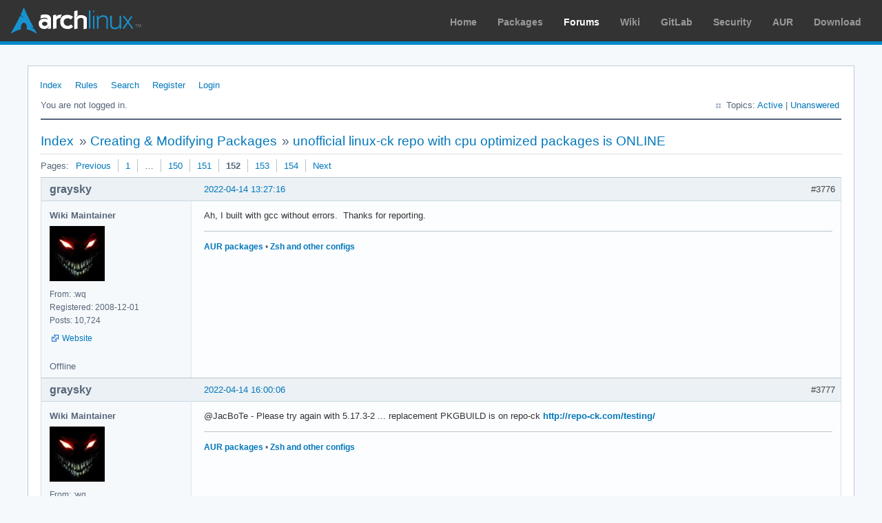

--- FILE ---
content_type: text/html; charset=utf-8
request_url: https://bbs.archlinux.org/viewtopic.php?pid=2038558
body_size: 6369
content:
<!DOCTYPE html PUBLIC "-//W3C//DTD XHTML 1.0 Strict//EN" "http://www.w3.org/TR/xhtml1/DTD/xhtml1-strict.dtd">
<html xmlns="http://www.w3.org/1999/xhtml" xml:lang="en" lang="en" dir="ltr">
<head>
<meta http-equiv="Content-Type" content="text/html; charset=utf-8" />
<meta name="viewport" content="width=device-width, initial-scale=1, shrink-to-fit=no">
<title>unofficial linux-ck repo with cpu optimized packages is ONLINE (Page 152) / Creating &amp; Modifying Packages / Arch Linux Forums</title>
<link rel="stylesheet" type="text/css" href="style/ArchLinux.css" />
<link rel="canonical" href="viewtopic.php?id=111715&amp;p=152" title="Page 152" />
<link rel="prev" href="viewtopic.php?id=111715&amp;p=151" title="Page 151" />
<link rel="next" href="viewtopic.php?id=111715&amp;p=153" title="Page 153" />
<link rel="alternate" type="application/atom+xml" href="extern.php?action=feed&amp;tid=111715&amp;type=atom" title="Atom topic feed" />
    <link rel="stylesheet" media="screen" href="style/ArchLinux/arch.css?v=5"/>
        <link rel="stylesheet" media="screen" href="style/ArchLinux/archnavbar.css?v=5"/>
    
<link rel="shortcut icon" href="style/ArchLinux/favicon.ico" />
</head>

<body>
<div id="archnavbar" class="anb-forum">
	<div id="archnavbarlogo"><h1><a href="http://archlinux.org/">Arch Linux</a></h1></div>
	<div id="archnavbarmenu">
		<ul id="archnavbarlist">
			<li id="anb-home"><a href="http://archlinux.org/">Home</a></li><li id="anb-packages"><a href="http://archlinux.org/packages/">Packages</a></li><li id="anb-forums" class="anb-selected"><a href="https://bbs.archlinux.org/">Forums</a></li><li id="anb-wiki"><a href="https://wiki.archlinux.org/">Wiki</a></li><li id="anb-gitlab"><a href="https://gitlab.archlinux.org/archlinux">GitLab</a></li><li id="anb-security"><a href="https://security.archlinux.org/">Security</a></li><li id="anb-aur"><a href="https://aur.archlinux.org/">AUR</a></li><li id="anb-download"><a href="http://archlinux.org/download/">Download</a></li>		</ul>
	</div>
</div>


<div id="punviewtopic" class="pun">
<div class="top-box"></div>
<div class="punwrap">

<div id="brdheader" class="block">
	<div class="box">
		<div id="brdmenu" class="inbox">
			<ul>
				<li id="navindex" class="isactive"><a href="index.php">Index</a></li>
				<li id="navrules"><a href="misc.php?action=rules">Rules</a></li>
				<li id="navsearch"><a href="search.php">Search</a></li>
				<li id="navregister"><a href="register.php">Register</a></li>
				<li id="navlogin"><a href="login.php">Login</a></li>
			</ul>
		</div>
		<div id="brdwelcome" class="inbox">
			<p class="conl">You are not logged in.</p>
			<ul class="conr">
				<li><span>Topics: <a href="search.php?action=show_recent" title="Find topics with recent posts.">Active</a> | <a href="search.php?action=show_unanswered" title="Find topics with no replies.">Unanswered</a></span></li>
			</ul>
			<div class="clearer"></div>
		</div>
	</div>
</div>



<div id="brdmain">
<div class="linkst">
	<div class="inbox crumbsplus">
		<ul class="crumbs">
			<li><a href="index.php">Index</a></li>
			<li><span>»&#160;</span><a href="viewforum.php?id=4">Creating &amp; Modifying Packages</a></li>
			<li><span>»&#160;</span><strong><a href="viewtopic.php?id=111715">unofficial linux-ck repo with cpu optimized packages is ONLINE</a></strong></li>
		</ul>
		<div class="pagepost">
			<p class="pagelink conl"><span class="pages-label">Pages: </span><a rel="prev" class="item1" href="viewtopic.php?id=111715&amp;p=151">Previous</a> <a href="viewtopic.php?id=111715">1</a> <span class="spacer">…</span> <a href="viewtopic.php?id=111715&amp;p=150">150</a> <a href="viewtopic.php?id=111715&amp;p=151">151</a> <strong>152</strong> <a href="viewtopic.php?id=111715&amp;p=153">153</a> <a href="viewtopic.php?id=111715&amp;p=154">154</a> <a rel="next" href="viewtopic.php?id=111715&amp;p=153">Next</a></p>
		</div>
		<div class="clearer"></div>
	</div>
</div>

<div id="p2031378" class="blockpost rowodd blockpost1">
	<h2><span><span class="conr">#3776</span> <a href="viewtopic.php?pid=2031378#p2031378">2022-04-14 13:27:16</a></span></h2>
	<div class="box">
		<div class="inbox">
			<div class="postbody">
				<div class="postleft">
					<dl>
						<dt><strong>graysky</strong></dt>
						<dd class="usertitle"><strong>Wiki Maintainer</strong></dd>
						<dd class="postavatar"><img src="https://bbs.archlinux.org/img/avatars/21060.jpg?m=1572193438" width="80" height="80" alt="" /></dd>
						<dd><span>From: :wq</span></dd>
						<dd><span>Registered: 2008-12-01</span></dd>
						<dd><span>Posts: 10,724</span></dd>
						<dd class="usercontacts"><span class="website"><a href="https://wiki.archlinux.org/index.php/User:Graysky" rel="nofollow">Website</a></span></dd>
					</dl>
				</div>
				<div class="postright">
					<h3>Re: unofficial linux-ck repo with cpu optimized packages is ONLINE</h3>
					<div class="postmsg">
						<p>Ah, I built with gcc without errors.&#160; Thanks for reporting.</p>
					</div>
					<div class="postsignature postmsg"><hr /><p><a href="https://aur.archlinux.org/packages.php?SeB=m&amp;K=graysky" rel="nofollow">AUR packages</a> • <a href="https://github.com/graysky2/configs/tree/master/dotfiles" rel="nofollow">Zsh and other configs</a></p></div>
				</div>
			</div>
		</div>
		<div class="inbox">
			<div class="postfoot clearb">
				<div class="postfootleft"><p><span>Offline</span></p></div>
			</div>
		</div>
	</div>
</div>

<div id="p2031434" class="blockpost roweven">
	<h2><span><span class="conr">#3777</span> <a href="viewtopic.php?pid=2031434#p2031434">2022-04-14 16:00:06</a></span></h2>
	<div class="box">
		<div class="inbox">
			<div class="postbody">
				<div class="postleft">
					<dl>
						<dt><strong>graysky</strong></dt>
						<dd class="usertitle"><strong>Wiki Maintainer</strong></dd>
						<dd class="postavatar"><img src="https://bbs.archlinux.org/img/avatars/21060.jpg?m=1572193438" width="80" height="80" alt="" /></dd>
						<dd><span>From: :wq</span></dd>
						<dd><span>Registered: 2008-12-01</span></dd>
						<dd><span>Posts: 10,724</span></dd>
						<dd class="usercontacts"><span class="website"><a href="https://wiki.archlinux.org/index.php/User:Graysky" rel="nofollow">Website</a></span></dd>
					</dl>
				</div>
				<div class="postright">
					<h3>Re: unofficial linux-ck repo with cpu optimized packages is ONLINE</h3>
					<div class="postmsg">
						<p>@JacBoTe - Please try again with 5.17.3-2 ... replacement PKGBUILD is on repo-ck <a href="http://repo-ck.com/testing/" rel="nofollow">http://repo-ck.com/testing/</a></p>
					</div>
					<div class="postsignature postmsg"><hr /><p><a href="https://aur.archlinux.org/packages.php?SeB=m&amp;K=graysky" rel="nofollow">AUR packages</a> • <a href="https://github.com/graysky2/configs/tree/master/dotfiles" rel="nofollow">Zsh and other configs</a></p></div>
				</div>
			</div>
		</div>
		<div class="inbox">
			<div class="postfoot clearb">
				<div class="postfootleft"><p><span>Offline</span></p></div>
			</div>
		</div>
	</div>
</div>

<div id="p2031437" class="blockpost rowodd">
	<h2><span><span class="conr">#3778</span> <a href="viewtopic.php?pid=2031437#p2031437">2022-04-14 16:09:46</a></span></h2>
	<div class="box">
		<div class="inbox">
			<div class="postbody">
				<div class="postleft">
					<dl>
						<dt><strong>inglor</strong></dt>
						<dd class="usertitle"><strong>Package Maintainer (PM)</strong></dd>
						<dd class="postavatar"><img src="https://bbs.archlinux.org/img/avatars/17838.png?m=1572193435" width="80" height="72" alt="" /></dd>
						<dd><span>Registered: 2008-07-22</span></dd>
						<dd><span>Posts: 88</span></dd>
					</dl>
				</div>
				<div class="postright">
					<h3>Re: unofficial linux-ck repo with cpu optimized packages is ONLINE</h3>
					<div class="postmsg">
						<div class="quotebox"><cite>JacBoTe wrote:</cite><blockquote><div><p>I compiled with clang and got the following error</p><div class="codebox"><pre><code>kernel/sysctl.c:1681:14: error: initializing &#039;void *&#039; with an expression of type &#039;const int *&#039; discards qualifiers [-Werror,-Wincompatible-pointer-types-discards-qualifiers]
                .extra2         = &amp;ten_thousand,
                                  ^~~~~~~~~~~~~
kernel/sysctl.c:1690:14: error: initializing &#039;void *&#039; with an expression of type &#039;const int *&#039; discards qualifiers [-Werror,-Wincompatible-pointer-types-discards-qualifiers]
                .extra2         = &amp;ten_thousand,
                                  ^~~~~~~~~~~~~
2 errors generated.
make[1]: *** [scripts/Makefile.build:288: kernel/sysctl.o] Error 1
make: *** [Makefile:1829: kernel] Error 2
make: *** Waiting for unfinished jobs....</code></pre></div><p>with gcc its warning</p><div class="codebox"><pre><code>kernel/sysctl.c:1681:35: warning: initialization discards ‘const’ qualifier from pointer target type [-Wdiscarded-qualifiers]
 1681 |                 .extra2         = &amp;ten_thousand,
      |                                   ^
kernel/sysctl.c:1690:35: warning: initialization discards ‘const’ qualifier from pointer target type [-Wdiscarded-qualifiers]
 1690 |                 .extra2         = &amp;ten_thousand,</code></pre></div><p>but I want to use clang for compilation</p></div></blockquote></div><p><del>Maybe this is upstream and not coming from -ck patchset. Have you tried linux package with clang to see if you can reproduce it?</del><br />EDIT: I see it&#039;s from the patches - ignore me.</p>
						<p class="postedit"><em>Last edited by inglor (2022-04-14 16:14:02)</em></p>
					</div>
				</div>
			</div>
		</div>
		<div class="inbox">
			<div class="postfoot clearb">
				<div class="postfootleft"><p><span>Offline</span></p></div>
			</div>
		</div>
	</div>
</div>

<div id="p2031439" class="blockpost roweven">
	<h2><span><span class="conr">#3779</span> <a href="viewtopic.php?pid=2031439#p2031439">2022-04-14 16:40:18</a></span></h2>
	<div class="box">
		<div class="inbox">
			<div class="postbody">
				<div class="postleft">
					<dl>
						<dt><strong>graysky</strong></dt>
						<dd class="usertitle"><strong>Wiki Maintainer</strong></dd>
						<dd class="postavatar"><img src="https://bbs.archlinux.org/img/avatars/21060.jpg?m=1572193438" width="80" height="80" alt="" /></dd>
						<dd><span>From: :wq</span></dd>
						<dd><span>Registered: 2008-12-01</span></dd>
						<dd><span>Posts: 10,724</span></dd>
						<dd class="usercontacts"><span class="website"><a href="https://wiki.archlinux.org/index.php/User:Graysky" rel="nofollow">Website</a></span></dd>
					</dl>
				</div>
				<div class="postright">
					<h3>Re: unofficial linux-ck repo with cpu optimized packages is ONLINE</h3>
					<div class="postmsg">
						<p>@inglor - did you get that error building 5.17.3-2 which I uploaded a few min ago?</p>
					</div>
					<div class="postsignature postmsg"><hr /><p><a href="https://aur.archlinux.org/packages.php?SeB=m&amp;K=graysky" rel="nofollow">AUR packages</a> • <a href="https://github.com/graysky2/configs/tree/master/dotfiles" rel="nofollow">Zsh and other configs</a></p></div>
				</div>
			</div>
		</div>
		<div class="inbox">
			<div class="postfoot clearb">
				<div class="postfootleft"><p><span>Offline</span></p></div>
			</div>
		</div>
	</div>
</div>

<div id="p2031440" class="blockpost rowodd">
	<h2><span><span class="conr">#3780</span> <a href="viewtopic.php?pid=2031440#p2031440">2022-04-14 16:41:35</a></span></h2>
	<div class="box">
		<div class="inbox">
			<div class="postbody">
				<div class="postleft">
					<dl>
						<dt><strong>inglor</strong></dt>
						<dd class="usertitle"><strong>Package Maintainer (PM)</strong></dd>
						<dd class="postavatar"><img src="https://bbs.archlinux.org/img/avatars/17838.png?m=1572193435" width="80" height="72" alt="" /></dd>
						<dd><span>Registered: 2008-07-22</span></dd>
						<dd><span>Posts: 88</span></dd>
					</dl>
				</div>
				<div class="postright">
					<h3>Re: unofficial linux-ck repo with cpu optimized packages is ONLINE</h3>
					<div class="postmsg">
						<div class="quotebox"><cite>graysky wrote:</cite><blockquote><div><p>@inglor - did you get that error building 5.17.3-2 which I uploaded a few min ago?</p></div></blockquote></div><p>No, I was replied on the previous msg. I haven&#039;t tried building it as I&#039;m not sure how to build with clang <img src="https://bbs.archlinux.org/img/smilies/smile.png" width="15" height="15" alt="smile" /></p>
					</div>
				</div>
			</div>
		</div>
		<div class="inbox">
			<div class="postfoot clearb">
				<div class="postfootleft"><p><span>Offline</span></p></div>
			</div>
		</div>
	</div>
</div>

<div id="p2031443" class="blockpost roweven">
	<h2><span><span class="conr">#3781</span> <a href="viewtopic.php?pid=2031443#p2031443">2022-04-14 16:45:43</a></span></h2>
	<div class="box">
		<div class="inbox">
			<div class="postbody">
				<div class="postleft">
					<dl>
						<dt><strong>inglor</strong></dt>
						<dd class="usertitle"><strong>Package Maintainer (PM)</strong></dd>
						<dd class="postavatar"><img src="https://bbs.archlinux.org/img/avatars/17838.png?m=1572193435" width="80" height="72" alt="" /></dd>
						<dd><span>Registered: 2008-07-22</span></dd>
						<dd><span>Posts: 88</span></dd>
					</dl>
				</div>
				<div class="postright">
					<h3>Re: unofficial linux-ck repo with cpu optimized packages is ONLINE</h3>
					<div class="postmsg">
						<p>@graysky: the testing repo has the PKGBUILD and config but not all source files. Where do we find those if one wants to compile it?</p>
					</div>
				</div>
			</div>
		</div>
		<div class="inbox">
			<div class="postfoot clearb">
				<div class="postfootleft"><p><span>Offline</span></p></div>
			</div>
		</div>
	</div>
</div>

<div id="p2031456" class="blockpost rowodd">
	<h2><span><span class="conr">#3782</span> <a href="viewtopic.php?pid=2031456#p2031456">2022-04-14 17:42:50</a></span></h2>
	<div class="box">
		<div class="inbox">
			<div class="postbody">
				<div class="postleft">
					<dl>
						<dt><strong>graysky</strong></dt>
						<dd class="usertitle"><strong>Wiki Maintainer</strong></dd>
						<dd class="postavatar"><img src="https://bbs.archlinux.org/img/avatars/21060.jpg?m=1572193438" width="80" height="80" alt="" /></dd>
						<dd><span>From: :wq</span></dd>
						<dd><span>Registered: 2008-12-01</span></dd>
						<dd><span>Posts: 10,724</span></dd>
						<dd class="usercontacts"><span class="website"><a href="https://wiki.archlinux.org/index.php/User:Graysky" rel="nofollow">Website</a></span></dd>
					</dl>
				</div>
				<div class="postright">
					<h3>Re: unofficial linux-ck repo with cpu optimized packages is ONLINE</h3>
					<div class="postmsg">
						<p>My bad, they are present now.</p>
					</div>
					<div class="postsignature postmsg"><hr /><p><a href="https://aur.archlinux.org/packages.php?SeB=m&amp;K=graysky" rel="nofollow">AUR packages</a> • <a href="https://github.com/graysky2/configs/tree/master/dotfiles" rel="nofollow">Zsh and other configs</a></p></div>
				</div>
			</div>
		</div>
		<div class="inbox">
			<div class="postfoot clearb">
				<div class="postfootleft"><p><span>Offline</span></p></div>
			</div>
		</div>
	</div>
</div>

<div id="p2031461" class="blockpost roweven">
	<h2><span><span class="conr">#3783</span> <a href="viewtopic.php?pid=2031461#p2031461">2022-04-14 18:27:18</a></span></h2>
	<div class="box">
		<div class="inbox">
			<div class="postbody">
				<div class="postleft">
					<dl>
						<dt><strong>graysky</strong></dt>
						<dd class="usertitle"><strong>Wiki Maintainer</strong></dd>
						<dd class="postavatar"><img src="https://bbs.archlinux.org/img/avatars/21060.jpg?m=1572193438" width="80" height="80" alt="" /></dd>
						<dd><span>From: :wq</span></dd>
						<dd><span>Registered: 2008-12-01</span></dd>
						<dd><span>Posts: 10,724</span></dd>
						<dd class="usercontacts"><span class="website"><a href="https://wiki.archlinux.org/index.php/User:Graysky" rel="nofollow">Website</a></span></dd>
					</dl>
				</div>
				<div class="postright">
					<h3>Re: unofficial linux-ck repo with cpu optimized packages is ONLINE</h3>
					<div class="postmsg">
						<p>FYI - can you build with clang using this <a href="https://gist.github.com/graysky2/7ec57242e97d2495a0189e7da641e993" rel="nofollow">PKGBUILD</a>.&#160; I did not edit it to work with modprobed-db, just the full set.</p>
					</div>
					<div class="postsignature postmsg"><hr /><p><a href="https://aur.archlinux.org/packages.php?SeB=m&amp;K=graysky" rel="nofollow">AUR packages</a> • <a href="https://github.com/graysky2/configs/tree/master/dotfiles" rel="nofollow">Zsh and other configs</a></p></div>
				</div>
			</div>
		</div>
		<div class="inbox">
			<div class="postfoot clearb">
				<div class="postfootleft"><p><span>Offline</span></p></div>
			</div>
		</div>
	</div>
</div>

<div id="p2031515" class="blockpost rowodd">
	<h2><span><span class="conr">#3784</span> <a href="viewtopic.php?pid=2031515#p2031515">2022-04-15 02:08:22</a></span></h2>
	<div class="box">
		<div class="inbox">
			<div class="postbody">
				<div class="postleft">
					<dl>
						<dt><strong>JacBoTe</strong></dt>
						<dd class="usertitle"><strong>Member</strong></dd>
						<dd><span>Registered: 2022-04-14</span></dd>
						<dd><span>Posts: 5</span></dd>
					</dl>
				</div>
				<div class="postright">
					<h3>Re: unofficial linux-ck repo with cpu optimized packages is ONLINE</h3>
					<div class="postmsg">
						<p>@graysky - Compiled successfully with clang</p>
					</div>
				</div>
			</div>
		</div>
		<div class="inbox">
			<div class="postfoot clearb">
				<div class="postfootleft"><p><span>Offline</span></p></div>
			</div>
		</div>
	</div>
</div>

<div id="p2031556" class="blockpost roweven">
	<h2><span><span class="conr">#3785</span> <a href="viewtopic.php?pid=2031556#p2031556">2022-04-15 10:05:59</a></span></h2>
	<div class="box">
		<div class="inbox">
			<div class="postbody">
				<div class="postleft">
					<dl>
						<dt><strong>inglor</strong></dt>
						<dd class="usertitle"><strong>Package Maintainer (PM)</strong></dd>
						<dd class="postavatar"><img src="https://bbs.archlinux.org/img/avatars/17838.png?m=1572193435" width="80" height="72" alt="" /></dd>
						<dd><span>Registered: 2008-07-22</span></dd>
						<dd><span>Posts: 88</span></dd>
					</dl>
				</div>
				<div class="postright">
					<h3>Re: unofficial linux-ck repo with cpu optimized packages is ONLINE</h3>
					<div class="postmsg">
						<p>@graysky when building with clang the 5.17.3-3 (7adddf4380beaa07703f26d3c99950d078e9e75f) in clean chroot it fails due to missing makedepends:</p><div class="codebox"><pre><code>...
  CC [M]  drivers/gpu/drm/nouveau/nv84_fence.o
  CC [M]  drivers/gpu/drm/nouveau/nvc0_fence.o
  AR [M]  drivers/gpu/drm/nouveau/nouveau.o
  LTO [M] drivers/gpu/drm/nouveau/nouveau.lto.o
  AR      drivers/gpu/built-in.a
  AR      drivers/built-in.a
  GEN     .version
  CHK     include/generated/compile.h
  GEN     .tmp_initcalls.lds
/usr/bin/env: ‘python3’: No such file or directory
make: *** [Makefile:1155: vmlinux] Error 127
==&gt; ERROR: A failure occurred in build().
    Aborting...</code></pre></div>
					</div>
				</div>
			</div>
		</div>
		<div class="inbox">
			<div class="postfoot clearb">
				<div class="postfootleft"><p><span>Offline</span></p></div>
			</div>
		</div>
	</div>
</div>

<div id="p2031562" class="blockpost rowodd">
	<h2><span><span class="conr">#3786</span> <a href="viewtopic.php?pid=2031562#p2031562">2022-04-15 10:51:19</a></span></h2>
	<div class="box">
		<div class="inbox">
			<div class="postbody">
				<div class="postleft">
					<dl>
						<dt><strong>JacBoTe</strong></dt>
						<dd class="usertitle"><strong>Member</strong></dd>
						<dd><span>Registered: 2022-04-14</span></dd>
						<dd><span>Posts: 5</span></dd>
					</dl>
				</div>
				<div class="postright">
					<h3>Re: unofficial linux-ck repo with cpu optimized packages is ONLINE</h3>
					<div class="postmsg">
						<div class="quotebox"><cite>inglor wrote:</cite><blockquote><div><p>@graysky when building with clang the 5.17.3-3 (7adddf4380beaa07703f26d3c99950d078e9e75f) in clean chroot it fails due to missing makedepends:</p><div class="codebox"><pre><code>...
  CC [M]  drivers/gpu/drm/nouveau/nv84_fence.o
  CC [M]  drivers/gpu/drm/nouveau/nvc0_fence.o
  AR [M]  drivers/gpu/drm/nouveau/nouveau.o
  LTO [M] drivers/gpu/drm/nouveau/nouveau.lto.o
  AR      drivers/gpu/built-in.a
  AR      drivers/built-in.a
  GEN     .version
  CHK     include/generated/compile.h
  GEN     .tmp_initcalls.lds
/usr/bin/env: ‘python3’: No such file or directory
make: *** [Makefile:1155: vmlinux] Error 127
==&gt; ERROR: A failure occurred in build().
    Aborting...</code></pre></div></div></blockquote></div><p>makedepends+=(clang llvm lld python)</p>
					</div>
				</div>
			</div>
		</div>
		<div class="inbox">
			<div class="postfoot clearb">
				<div class="postfootleft"><p><span>Offline</span></p></div>
			</div>
		</div>
	</div>
</div>

<div id="p2031567" class="blockpost roweven">
	<h2><span><span class="conr">#3787</span> <a href="viewtopic.php?pid=2031567#p2031567">2022-04-15 11:08:39</a></span></h2>
	<div class="box">
		<div class="inbox">
			<div class="postbody">
				<div class="postleft">
					<dl>
						<dt><strong>graysky</strong></dt>
						<dd class="usertitle"><strong>Wiki Maintainer</strong></dd>
						<dd class="postavatar"><img src="https://bbs.archlinux.org/img/avatars/21060.jpg?m=1572193438" width="80" height="80" alt="" /></dd>
						<dd><span>From: :wq</span></dd>
						<dd><span>Registered: 2008-12-01</span></dd>
						<dd><span>Posts: 10,724</span></dd>
						<dd class="usercontacts"><span class="website"><a href="https://wiki.archlinux.org/index.php/User:Graysky" rel="nofollow">Website</a></span></dd>
					</dl>
				</div>
				<div class="postright">
					<h3>Re: unofficial linux-ck repo with cpu optimized packages is ONLINE</h3>
					<div class="postmsg">
						<p>Thanks, fixed in 5.17.3-4 just now.</p>
					</div>
					<div class="postsignature postmsg"><hr /><p><a href="https://aur.archlinux.org/packages.php?SeB=m&amp;K=graysky" rel="nofollow">AUR packages</a> • <a href="https://github.com/graysky2/configs/tree/master/dotfiles" rel="nofollow">Zsh and other configs</a></p></div>
				</div>
			</div>
		</div>
		<div class="inbox">
			<div class="postfoot clearb">
				<div class="postfootleft"><p><span>Offline</span></p></div>
			</div>
		</div>
	</div>
</div>

<div id="p2031573" class="blockpost rowodd">
	<h2><span><span class="conr">#3788</span> <a href="viewtopic.php?pid=2031573#p2031573">2022-04-15 11:47:13</a></span></h2>
	<div class="box">
		<div class="inbox">
			<div class="postbody">
				<div class="postleft">
					<dl>
						<dt><strong>inglor</strong></dt>
						<dd class="usertitle"><strong>Package Maintainer (PM)</strong></dd>
						<dd class="postavatar"><img src="https://bbs.archlinux.org/img/avatars/17838.png?m=1572193435" width="80" height="72" alt="" /></dd>
						<dd><span>Registered: 2008-07-22</span></dd>
						<dd><span>Posts: 88</span></dd>
					</dl>
				</div>
				<div class="postright">
					<h3>Re: unofficial linux-ck repo with cpu optimized packages is ONLINE</h3>
					<div class="postmsg">
						<p>A bit out of subject here but what is the real benefit of using clang instead of gcc?</p>
					</div>
				</div>
			</div>
		</div>
		<div class="inbox">
			<div class="postfoot clearb">
				<div class="postfootleft"><p><span>Offline</span></p></div>
			</div>
		</div>
	</div>
</div>

<div id="p2038558" class="blockpost roweven">
	<h2><span><span class="conr">#3789</span> <a href="viewtopic.php?pid=2038558#p2038558">2022-05-31 08:21:06</a></span></h2>
	<div class="box">
		<div class="inbox">
			<div class="postbody">
				<div class="postleft">
					<dl>
						<dt><strong>brikler</strong></dt>
						<dd class="usertitle"><strong>Member</strong></dd>
						<dd><span>Registered: 2020-01-20</span></dd>
						<dd><span>Posts: 4</span></dd>
					</dl>
				</div>
				<div class="postright">
					<h3>Re: unofficial linux-ck repo with cpu optimized packages is ONLINE</h3>
					<div class="postmsg">
						<p>hi <img src="https://bbs.archlinux.org/img/smilies/smile.png" width="15" height="15" alt="smile" /></p><p>a question: does &quot;clang&quot; honor in the PKGBUILD selected cpu? because &quot;clang&quot; supports LTO for the kernel…</p>
					</div>
				</div>
			</div>
		</div>
		<div class="inbox">
			<div class="postfoot clearb">
				<div class="postfootleft"><p><span>Offline</span></p></div>
			</div>
		</div>
	</div>
</div>

<div id="p2038567" class="blockpost rowodd">
	<h2><span><span class="conr">#3790</span> <a href="viewtopic.php?pid=2038567#p2038567">2022-05-31 09:52:07</a></span></h2>
	<div class="box">
		<div class="inbox">
			<div class="postbody">
				<div class="postleft">
					<dl>
						<dt><strong>graysky</strong></dt>
						<dd class="usertitle"><strong>Wiki Maintainer</strong></dd>
						<dd class="postavatar"><img src="https://bbs.archlinux.org/img/avatars/21060.jpg?m=1572193438" width="80" height="80" alt="" /></dd>
						<dd><span>From: :wq</span></dd>
						<dd><span>Registered: 2008-12-01</span></dd>
						<dd><span>Posts: 10,724</span></dd>
						<dd class="usercontacts"><span class="website"><a href="https://wiki.archlinux.org/index.php/User:Graysky" rel="nofollow">Website</a></span></dd>
					</dl>
				</div>
				<div class="postright">
					<h3>Re: unofficial linux-ck repo with cpu optimized packages is ONLINE</h3>
					<div class="postmsg">
						<p>It should.</p>
					</div>
					<div class="postsignature postmsg"><hr /><p><a href="https://aur.archlinux.org/packages.php?SeB=m&amp;K=graysky" rel="nofollow">AUR packages</a> • <a href="https://github.com/graysky2/configs/tree/master/dotfiles" rel="nofollow">Zsh and other configs</a></p></div>
				</div>
			</div>
		</div>
		<div class="inbox">
			<div class="postfoot clearb">
				<div class="postfootleft"><p><span>Offline</span></p></div>
			</div>
		</div>
	</div>
</div>

<div id="p2038592" class="blockpost roweven">
	<h2><span><span class="conr">#3791</span> <a href="viewtopic.php?pid=2038592#p2038592">2022-05-31 12:09:08</a></span></h2>
	<div class="box">
		<div class="inbox">
			<div class="postbody">
				<div class="postleft">
					<dl>
						<dt><strong>brikler</strong></dt>
						<dd class="usertitle"><strong>Member</strong></dd>
						<dd><span>Registered: 2020-01-20</span></dd>
						<dd><span>Posts: 4</span></dd>
					</dl>
				</div>
				<div class="postright">
					<h3>Re: unofficial linux-ck repo with cpu optimized packages is ONLINE</h3>
					<div class="postmsg">
						<p>thank you for this really quick answer <img src="https://bbs.archlinux.org/img/smilies/smile.png" width="15" height="15" alt="smile" /></p>
					</div>
				</div>
			</div>
		</div>
		<div class="inbox">
			<div class="postfoot clearb">
				<div class="postfootleft"><p><span>Offline</span></p></div>
			</div>
		</div>
	</div>
</div>

<div id="p2048909" class="blockpost rowodd">
	<h2><span><span class="conr">#3792</span> <a href="viewtopic.php?pid=2048909#p2048909">2022-07-27 22:49:33</a></span></h2>
	<div class="box">
		<div class="inbox">
			<div class="postbody">
				<div class="postleft">
					<dl>
						<dt><strong>Kremix</strong></dt>
						<dd class="usertitle"><strong>Member</strong></dd>
						<dd><span>Registered: 2022-07-27</span></dd>
						<dd><span>Posts: 2</span></dd>
					</dl>
				</div>
				<div class="postright">
					<h3>Re: unofficial linux-ck repo with cpu optimized packages is ONLINE</h3>
					<div class="postmsg">
						<p>Moderator please delete this post. <br />hello 5.18.14-1-ck-generic-v3 I have lost a bluetooth in this release.<br />fixed in 5.18.16 thanks</p>
						<p class="postedit"><em>Last edited by Kremix (2022-08-04 22:17:33)</em></p>
					</div>
				</div>
			</div>
		</div>
		<div class="inbox">
			<div class="postfoot clearb">
				<div class="postfootleft"><p><span>Offline</span></p></div>
			</div>
		</div>
	</div>
</div>

<div id="p2050337" class="blockpost roweven">
	<h2><span><span class="conr">#3793</span> <a href="viewtopic.php?pid=2050337#p2050337">2022-08-04 16:39:15</a></span></h2>
	<div class="box">
		<div class="inbox">
			<div class="postbody">
				<div class="postleft">
					<dl>
						<dt><strong>tomekk228</strong></dt>
						<dd class="usertitle"><strong>Member</strong></dd>
						<dd><span>Registered: 2020-04-24</span></dd>
						<dd><span>Posts: 16</span></dd>
					</dl>
				</div>
				<div class="postright">
					<h3>Re: unofficial linux-ck repo with cpu optimized packages is ONLINE</h3>
					<div class="postmsg">
						<p>Nvidia-dkms dont work/dont build any modules for latest linux-ck because of:</p><p>&#160; MODPOST /var/lib/dkms/nvidia/515.65.01/build/Module.symvers<br />&#160; CC [M]&#160; /var/lib/dkms/nvidia/515.65.01/build/nvidia-modeset.mod.o<br />&#160; CC [M]&#160; /var/lib/dkms/nvidia/515.65.01/build/nvidia-drm.mod.o<br />&#160; CC [M]&#160; /var/lib/dkms/nvidia/515.65.01/build/nvidia-peermem.mod.o<br />&#160; CC [M]&#160; /var/lib/dkms/nvidia/515.65.01/build/nvidia-uvm.mod.o<br />&#160; CC [M]&#160; /var/lib/dkms/nvidia/515.65.01/build/nvidia.mod.o<br />&#160; LD [M]&#160; /var/lib/dkms/nvidia/515.65.01/build/nvidia-drm.ko<br />&#160; LD [M]&#160; /var/lib/dkms/nvidia/515.65.01/build/nvidia-peermem.ko<br />&#160; LD [M]&#160; /var/lib/dkms/nvidia/515.65.01/build/nvidia.ko<br />&#160; LD [M]&#160; /var/lib/dkms/nvidia/515.65.01/build/nvidia-uvm.ko<br />&#160; BTF [M] /var/lib/dkms/nvidia/515.65.01/build/nvidia-peermem.ko<br />&#160; LD [M]&#160; /var/lib/dkms/nvidia/515.65.01/build/nvidia-modeset.ko<br />&#160; BTF [M] /var/lib/dkms/nvidia/515.65.01/build/nvidia-drm.ko<br />&#160; BTF [M] /var/lib/dkms/nvidia/515.65.01/build/nvidia-modeset.ko<br />/bin/sh: Zeile 1: ./tools/bpf/resolve_btfids/resolve_btfids: Datei oder Verzeichnis nicht gefunden<br />make[3]: *** [scripts/Makefile.modfinal:61: /var/lib/dkms/nvidia/515.65.01/build/nvidia-peermem.ko] Fehler 127<br />make[3]: *** Datei „/var/lib/dkms/nvidia/515.65.01/build/nvidia-peermem.ko“ wird gelöscht<br />make[3]: *** Es wird auf noch nicht beendete Prozesse gewartet....<br />/bin/sh: Zeile 1: ./tools/bpf/resolve_btfids/resolve_btfids: Datei oder Verzeichnis nicht gefunden<br />make[3]: *** [scripts/Makefile.modfinal:61: /var/lib/dkms/nvidia/515.65.01/build/nvidia-modeset.ko] Fehler 127<br />make[3]: *** Datei „/var/lib/dkms/nvidia/515.65.01/build/nvidia-modeset.ko“ wird gelöscht<br />/bin/sh: Zeile 1: ./tools/bpf/resolve_btfids/resolve_btfids: Datei oder Verzeichnis nicht gefunden<br />make[3]: *** [scripts/Makefile.modfinal:61: /var/lib/dkms/nvidia/515.65.01/build/nvidia-drm.ko] Fehler 127<br />make[3]: *** Datei „/var/lib/dkms/nvidia/515.65.01/build/nvidia-drm.ko“ wird gelöscht<br />&#160; BTF [M] /var/lib/dkms/nvidia/515.65.01/build/nvidia-uvm.ko<br />&#160; BTF [M] /var/lib/dkms/nvidia/515.65.01/build/nvidia.ko<br />/bin/sh: Zeile 1: ./tools/bpf/resolve_btfids/resolve_btfids: Datei oder Verzeichnis nicht gefunden<br />make[3]: *** [scripts/Makefile.modfinal:61: /var/lib/dkms/nvidia/515.65.01/build/nvidia.ko] Fehler 127<br />make[3]: *** Datei „/var/lib/dkms/nvidia/515.65.01/build/nvidia.ko“ wird gelöscht<br />/bin/sh: Zeile 1: ./tools/bpf/resolve_btfids/resolve_btfids: Datei oder Verzeichnis nicht gefunden<br />make[3]: *** [scripts/Makefile.modfinal:61: /var/lib/dkms/nvidia/515.65.01/build/nvidia-uvm.ko] Fehler 127<br />make[3]: *** Datei „/var/lib/dkms/nvidia/515.65.01/build/nvidia-uvm.ko“ wird gelöscht<br />make[2]: *** [scripts/Makefile.modpost:140: __modpost] Fehler 2<br />make[1]: *** [Makefile:1753: modules] Fehler 2<br />make[1]: Verzeichnis „/usr/lib/modules/5.18.16-1-ck/build“ wird verlassen<br />make: *** [Makefile:82: modules] Fehler 2</p>
					</div>
				</div>
			</div>
		</div>
		<div class="inbox">
			<div class="postfoot clearb">
				<div class="postfootleft"><p><span>Offline</span></p></div>
			</div>
		</div>
	</div>
</div>

<div id="p2050736" class="blockpost rowodd">
	<h2><span><span class="conr">#3794</span> <a href="viewtopic.php?pid=2050736#p2050736">2022-08-07 23:30:48</a></span></h2>
	<div class="box">
		<div class="inbox">
			<div class="postbody">
				<div class="postleft">
					<dl>
						<dt><strong>JacBoTe</strong></dt>
						<dd class="usertitle"><strong>Member</strong></dd>
						<dd><span>Registered: 2022-04-14</span></dd>
						<dd><span>Posts: 5</span></dd>
					</dl>
				</div>
				<div class="postright">
					<h3>Re: unofficial linux-ck repo with cpu optimized packages is ONLINE</h3>
					<div class="postmsg">
						<p>5.19 released <img src="https://bbs.archlinux.org/img/smilies/tongue.png" width="15" height="15" alt="tongue" /></p>
					</div>
				</div>
			</div>
		</div>
		<div class="inbox">
			<div class="postfoot clearb">
				<div class="postfootleft"><p><span>Offline</span></p></div>
			</div>
		</div>
	</div>
</div>

<div id="p2050789" class="blockpost roweven">
	<h2><span><span class="conr">#3795</span> <a href="viewtopic.php?pid=2050789#p2050789">2022-08-08 10:38:21</a></span></h2>
	<div class="box">
		<div class="inbox">
			<div class="postbody">
				<div class="postleft">
					<dl>
						<dt><strong>graysky</strong></dt>
						<dd class="usertitle"><strong>Wiki Maintainer</strong></dd>
						<dd class="postavatar"><img src="https://bbs.archlinux.org/img/avatars/21060.jpg?m=1572193438" width="80" height="80" alt="" /></dd>
						<dd><span>From: :wq</span></dd>
						<dd><span>Registered: 2008-12-01</span></dd>
						<dd><span>Posts: 10,724</span></dd>
						<dd class="usercontacts"><span class="website"><a href="https://wiki.archlinux.org/index.php/User:Graysky" rel="nofollow">Website</a></span></dd>
					</dl>
				</div>
				<div class="postright">
					<h3>Re: unofficial linux-ck repo with cpu optimized packages is ONLINE</h3>
					<div class="postmsg">
						<div class="quotebox"><cite>JacBoTe wrote:</cite><blockquote><div><p>5.19 released <img src="https://bbs.archlinux.org/img/smilies/tongue.png" width="15" height="15" alt="tongue" /></p></div></blockquote></div><p><a href="https://bbs.archlinux.org/viewtopic.php?id=278710" rel="nofollow">https://bbs.archlinux.org/viewtopic.php?id=278710</a></p>
					</div>
					<div class="postsignature postmsg"><hr /><p><a href="https://aur.archlinux.org/packages.php?SeB=m&amp;K=graysky" rel="nofollow">AUR packages</a> • <a href="https://github.com/graysky2/configs/tree/master/dotfiles" rel="nofollow">Zsh and other configs</a></p></div>
				</div>
			</div>
		</div>
		<div class="inbox">
			<div class="postfoot clearb">
				<div class="postfootleft"><p><span>Offline</span></p></div>
			</div>
		</div>
	</div>
</div>

<div id="p2051165" class="blockpost rowodd">
	<h2><span><span class="conr">#3796</span> <a href="viewtopic.php?pid=2051165#p2051165">2022-08-10 14:32:02</a></span></h2>
	<div class="box">
		<div class="inbox">
			<div class="postbody">
				<div class="postleft">
					<dl>
						<dt><strong>tomekk228</strong></dt>
						<dd class="usertitle"><strong>Member</strong></dd>
						<dd><span>Registered: 2020-04-24</span></dd>
						<dd><span>Posts: 16</span></dd>
					</dl>
				</div>
				<div class="postright">
					<h3>Re: unofficial linux-ck repo with cpu optimized packages is ONLINE</h3>
					<div class="postmsg">
						<p>Do you know/heard if your patch set works with nvidia-gpus? </p><p>Because with the latest version from your repo, or build from aur, dont work properly with nvidia because the module compilation fails on dkms (module compiling for older version, or for linux-zen for example, works).</p>
					</div>
				</div>
			</div>
		</div>
		<div class="inbox">
			<div class="postfoot clearb">
				<div class="postfootleft"><p><span>Offline</span></p></div>
			</div>
		</div>
	</div>
</div>

<div id="p2051215" class="blockpost roweven">
	<h2><span><span class="conr">#3797</span> <a href="viewtopic.php?pid=2051215#p2051215">2022-08-10 17:28:29</a></span></h2>
	<div class="box">
		<div class="inbox">
			<div class="postbody">
				<div class="postleft">
					<dl>
						<dt><strong>graysky</strong></dt>
						<dd class="usertitle"><strong>Wiki Maintainer</strong></dd>
						<dd class="postavatar"><img src="https://bbs.archlinux.org/img/avatars/21060.jpg?m=1572193438" width="80" height="80" alt="" /></dd>
						<dd><span>From: :wq</span></dd>
						<dd><span>Registered: 2008-12-01</span></dd>
						<dd><span>Posts: 10,724</span></dd>
						<dd class="usercontacts"><span class="website"><a href="https://wiki.archlinux.org/index.php/User:Graysky" rel="nofollow">Website</a></span></dd>
					</dl>
				</div>
				<div class="postright">
					<h3>Re: unofficial linux-ck repo with cpu optimized packages is ONLINE</h3>
					<div class="postmsg">
						<p>Do you have the ck headers package installed?</p>
					</div>
					<div class="postsignature postmsg"><hr /><p><a href="https://aur.archlinux.org/packages.php?SeB=m&amp;K=graysky" rel="nofollow">AUR packages</a> • <a href="https://github.com/graysky2/configs/tree/master/dotfiles" rel="nofollow">Zsh and other configs</a></p></div>
				</div>
			</div>
		</div>
		<div class="inbox">
			<div class="postfoot clearb">
				<div class="postfootleft"><p><span>Offline</span></p></div>
			</div>
		</div>
	</div>
</div>

<div id="p2051332" class="blockpost rowodd">
	<h2><span><span class="conr">#3798</span> <a href="viewtopic.php?pid=2051332#p2051332">2022-08-11 16:22:42</a></span></h2>
	<div class="box">
		<div class="inbox">
			<div class="postbody">
				<div class="postleft">
					<dl>
						<dt><strong>tomekk228</strong></dt>
						<dd class="usertitle"><strong>Member</strong></dd>
						<dd><span>Registered: 2020-04-24</span></dd>
						<dd><span>Posts: 16</span></dd>
					</dl>
				</div>
				<div class="postright">
					<h3>Re: unofficial linux-ck repo with cpu optimized packages is ONLINE</h3>
					<div class="postmsg">
						<p>Yes.</p><p>$ pacman -Q | grep linux-ck<br />linux-ck 5.18.16-1<br />linux-ck-headers 5.18.16-1<br />$</p>
					</div>
				</div>
			</div>
		</div>
		<div class="inbox">
			<div class="postfoot clearb">
				<div class="postfootleft"><p><span>Offline</span></p></div>
			</div>
		</div>
	</div>
</div>

<div id="p2051335" class="blockpost roweven">
	<h2><span><span class="conr">#3799</span> <a href="viewtopic.php?pid=2051335#p2051335">2022-08-11 16:43:57</a></span></h2>
	<div class="box">
		<div class="inbox">
			<div class="postbody">
				<div class="postleft">
					<dl>
						<dt><strong>graysky</strong></dt>
						<dd class="usertitle"><strong>Wiki Maintainer</strong></dd>
						<dd class="postavatar"><img src="https://bbs.archlinux.org/img/avatars/21060.jpg?m=1572193438" width="80" height="80" alt="" /></dd>
						<dd><span>From: :wq</span></dd>
						<dd><span>Registered: 2008-12-01</span></dd>
						<dd><span>Posts: 10,724</span></dd>
						<dd class="usercontacts"><span class="website"><a href="https://wiki.archlinux.org/index.php/User:Graysky" rel="nofollow">Website</a></span></dd>
					</dl>
				</div>
				<div class="postright">
					<h3>Re: unofficial linux-ck repo with cpu optimized packages is ONLINE</h3>
					<div class="postmsg">
						<p>@tomekk - I am able to build nvidia-dkms with linux-ck:</p><div class="codebox"><pre><code>:: Running post-transaction hooks...
(1/6) Creating system user accounts...
Creating group &#039;nvidia-persistenced&#039; with GID 143.
Creating user &#039;nvidia-persistenced&#039; (NVIDIA Persistence Daemon) with UID 143 and GID 143.
(2/6) Reloading system manager configuration...
  Skipped: Running in chroot.
(3/6) Reloading device manager configuration...
  Skipped: Running in chroot.
(4/6) Arming ConditionNeedsUpdate...
(5/6) Install DKMS modules
==&gt; dkms install --no-depmod nvidia/515.65.01 -k 5.18.16-1-ck
==&gt; depmod 5.18.16-1-ck
(6/6) Reloading system bus configuration...</code></pre></div><p>The build log is 20M but it contains no errors/modules are built:</p><div class="codebox"><pre><code># ls -lh /var/lib/dkms/nvidia/515.65.01/5.18.16-1-ck/x86_64/module
total 32M
-rw-r--r-- 1 root root  29K Aug 11 12:43 nvidia-drm.ko.zst
-rw-r--r-- 1 root root  30M Aug 11 12:43 nvidia.ko.zst
-rw-r--r-- 1 root root 562K Aug 11 12:43 nvidia-modeset.ko.zst
-rw-r--r-- 1 root root 2.0K Aug 11 12:43 nvidia-peermem.ko.zst
-rw-r--r-- 1 root root 593K Aug 11 12:43 nvidia-uvm.ko.zst</code></pre></div>
						<p class="postedit"><em>Last edited by graysky (2022-08-11 16:46:06)</em></p>
					</div>
					<div class="postsignature postmsg"><hr /><p><a href="https://aur.archlinux.org/packages.php?SeB=m&amp;K=graysky" rel="nofollow">AUR packages</a> • <a href="https://github.com/graysky2/configs/tree/master/dotfiles" rel="nofollow">Zsh and other configs</a></p></div>
				</div>
			</div>
		</div>
		<div class="inbox">
			<div class="postfoot clearb">
				<div class="postfootleft"><p><span>Offline</span></p></div>
			</div>
		</div>
	</div>
</div>

<div id="p2051493" class="blockpost rowodd">
	<h2><span><span class="conr">#3800</span> <a href="viewtopic.php?pid=2051493#p2051493">2022-08-12 15:14:16</a></span></h2>
	<div class="box">
		<div class="inbox">
			<div class="postbody">
				<div class="postleft">
					<dl>
						<dt><strong>tomekk228</strong></dt>
						<dd class="usertitle"><strong>Member</strong></dd>
						<dd><span>Registered: 2020-04-24</span></dd>
						<dd><span>Posts: 16</span></dd>
					</dl>
				</div>
				<div class="postright">
					<h3>Re: unofficial linux-ck repo with cpu optimized packages is ONLINE</h3>
					<div class="postmsg">
						<p>Hm thats strange. So im simply unlucky.</p><p>Tried again with a fresh build:</p><p>loading packages...<br />warning: linux-ck-5.18.16-1 is up to date -- reinstalling<br />warning: linux-ck-headers-5.18.16-1 is up to date -- reinstalling<br />resolving dependencies...<br />looking for conflicting packages...</p><p>Packages (2) linux-ck-5.18.16-1&#160; linux-ck-headers-5.18.16-1</p><p>Total Installed Size:&#160; 316.16 MiB<br />Net Upgrade Size:&#160; &#160; &#160; &#160; 0.11 MiB</p><p>:: Proceed with installation? [Y/n] <br />(2/2) checking keys in keyring&#160; &#160; &#160; &#160; &#160; &#160; &#160; &#160; &#160; &#160; &#160; &#160; &#160; &#160; &#160; &#160; &#160; &#160; &#160; &#160; &#160; &#160; &#160; &#160; &#160; &#160; &#160; &#160; &#160; &#160; &#160; &#160; &#160;[#######################################################] 100%<br />(2/2) checking package integrity&#160; &#160; &#160; &#160; &#160; &#160; &#160; &#160; &#160; &#160; &#160; &#160; &#160; &#160; &#160; &#160; &#160; &#160; &#160; &#160; &#160; &#160; &#160; &#160; &#160; &#160; &#160; &#160; &#160; &#160; &#160; &#160;[#######################################################] 100%<br />(2/2) loading package files&#160; &#160; &#160; &#160; &#160; &#160; &#160; &#160; &#160; &#160; &#160; &#160; &#160; &#160; &#160; &#160; &#160; &#160; &#160; &#160; &#160; &#160; &#160; &#160; &#160; &#160; &#160; &#160; &#160; &#160; &#160; &#160; &#160; &#160; [#######################################################] 100%<br />(2/2) checking for file conflicts&#160; &#160; &#160; &#160; &#160; &#160; &#160; &#160; &#160; &#160; &#160; &#160; &#160; &#160; &#160; &#160; &#160; &#160; &#160; &#160; &#160; &#160; &#160; &#160; &#160; &#160; &#160; &#160; &#160; &#160; &#160; [#######################################################] 100%<br />(2/2) checking available disk space&#160; &#160; &#160; &#160; &#160; &#160; &#160; &#160; &#160; &#160; &#160; &#160; &#160; &#160; &#160; &#160; &#160; &#160; &#160; &#160; &#160; &#160; &#160; &#160; &#160; &#160; &#160; &#160; &#160; &#160; [#######################################################] 100%<br />:: Running pre-transaction hooks...<br />(1/1) Remove upgraded DKMS modules<br />:: Processing package changes...<br />(1/2) reinstalling linux-ck&#160; &#160; &#160; &#160; &#160; &#160; &#160; &#160; &#160; &#160; &#160; &#160; &#160; &#160; &#160; &#160; &#160; &#160; &#160; &#160; &#160; &#160; &#160; &#160; &#160; &#160; &#160; &#160; &#160; &#160; &#160; &#160; &#160; &#160; [#######################################################] 100%<br />(2/2) reinstalling linux-ck-headers&#160; &#160; &#160; &#160; &#160; &#160; &#160; &#160; &#160; &#160; &#160; &#160; &#160; &#160; &#160; &#160; &#160; &#160; &#160; &#160; &#160; &#160; &#160; &#160; &#160; &#160; &#160; &#160; &#160; &#160; [#######################################################] 100%<br />:: Running post-transaction hooks...<br />(1/3) Updating module dependencies...<br />(2/3) Install DKMS modules<br />==&gt; dkms install --no-depmod nvidia/515.65.01 -k 5.18.16-1-ck<br />Error! Bad return status for module build on kernel: 5.18.16-1-ck (x86_64)<br />Consult /var/lib/dkms/nvidia/515.65.01/build/make.log for more information.<br />==&gt; WARNING: `dkms install --no-depmod nvidia/515.65.01 -k 5.18.16-1-ck&#039; exited 10</p><p>And the Log:</p><p>/var/lib/dkms/nvidia/515.65.01/build/nvidia.prelink.o: warning: objtool: .data+0xa0680: data relocation to !ENDBR: _nv010807rm()+0x0<br />/var/lib/dkms/nvidia/515.65.01/build/nvidia.prelink.o: warning: objtool: .data+0xa0688: data relocation to !ENDBR: _nv010809rm()+0x0<br />/var/lib/dkms/nvidia/515.65.01/build/nvidia.prelink.o: warning: objtool: .data+0xa0690: data relocation to !ENDBR: _nv010803rm()+0x0<br />/var/lib/dkms/nvidia/515.65.01/build/nvidia.prelink.o: warning: objtool: .data+0xa0698: data relocation to !ENDBR: _nv010805rm()+0x0<br />&#160; MODPOST /var/lib/dkms/nvidia/515.65.01/build/Module.symvers<br />&#160; CC [M]&#160; /var/lib/dkms/nvidia/515.65.01/build/nvidia-drm.mod.o<br />&#160; CC [M]&#160; /var/lib/dkms/nvidia/515.65.01/build/nvidia-modeset.mod.o<br />&#160; CC [M]&#160; /var/lib/dkms/nvidia/515.65.01/build/nvidia-peermem.mod.o<br />&#160; CC [M]&#160; /var/lib/dkms/nvidia/515.65.01/build/nvidia-uvm.mod.o<br />&#160; CC [M]&#160; /var/lib/dkms/nvidia/515.65.01/build/nvidia.mod.o<br />&#160; LD [M]&#160; /var/lib/dkms/nvidia/515.65.01/build/nvidia.ko<br />&#160; LD [M]&#160; /var/lib/dkms/nvidia/515.65.01/build/nvidia-modeset.ko<br />&#160; LD [M]&#160; /var/lib/dkms/nvidia/515.65.01/build/nvidia-peermem.ko<br />ld: warning: /var/lib/dkms/nvidia/515.65.01/build/nvidia.prelink.o: requires executable stack (because the .note.GNU-stack section is executable)<br />&#160; LD [M]&#160; /var/lib/dkms/nvidia/515.65.01/build/nvidia-uvm.ko<br />&#160; LD [M]&#160; /var/lib/dkms/nvidia/515.65.01/build/nvidia-drm.ko<br />&#160; BTF [M] /var/lib/dkms/nvidia/515.65.01/build/nvidia-modeset.ko<br />&#160; BTF [M] /var/lib/dkms/nvidia/515.65.01/build/nvidia-peermem.ko<br />&#160; BTF [M] /var/lib/dkms/nvidia/515.65.01/build/nvidia-drm.ko<br />/bin/sh: line 1: ./tools/bpf/resolve_btfids/resolve_btfids: No such file or directory<br />make[3]: *** [scripts/Makefile.modfinal:61: /var/lib/dkms/nvidia/515.65.01/build/nvidia-peermem.ko] Error 127<br />make[3]: *** Deleting file &#039;/var/lib/dkms/nvidia/515.65.01/build/nvidia-peermem.ko&#039;<br />make[3]: *** Waiting for unfinished jobs....<br />/bin/sh: line 1: ./tools/bpf/resolve_btfids/resolve_btfids: No such file or directory<br />make[3]: *** [scripts/Makefile.modfinal:61: /var/lib/dkms/nvidia/515.65.01/build/nvidia-modeset.ko] Error 127<br />make[3]: *** Deleting file &#039;/var/lib/dkms/nvidia/515.65.01/build/nvidia-modeset.ko&#039;<br />/bin/sh: line 1: ./tools/bpf/resolve_btfids/resolve_btfids: No such file or directory<br />make[3]: *** [scripts/Makefile.modfinal:61: /var/lib/dkms/nvidia/515.65.01/build/nvidia-drm.ko] Error 127<br />make[3]: *** Deleting file &#039;/var/lib/dkms/nvidia/515.65.01/build/nvidia-drm.ko&#039;<br />&#160; BTF [M] /var/lib/dkms/nvidia/515.65.01/build/nvidia-uvm.ko<br />&#160; BTF [M] /var/lib/dkms/nvidia/515.65.01/build/nvidia.ko<br />/bin/sh: line 1: ./tools/bpf/resolve_btfids/resolve_btfids: No such file or directory<br />make[3]: *** [scripts/Makefile.modfinal:61: /var/lib/dkms/nvidia/515.65.01/build/nvidia.ko] Error 127<br />make[3]: *** Deleting file &#039;/var/lib/dkms/nvidia/515.65.01/build/nvidia.ko&#039;<br />/bin/sh: line 1: ./tools/bpf/resolve_btfids/resolve_btfids: No such file or directory<br />make[3]: *** [scripts/Makefile.modfinal:61: /var/lib/dkms/nvidia/515.65.01/build/nvidia-uvm.ko] Error 127<br />make[3]: *** Deleting file &#039;/var/lib/dkms/nvidia/515.65.01/build/nvidia-uvm.ko&#039;<br />make[2]: *** [scripts/Makefile.modpost:140: __modpost] Error 2<br />make[1]: *** [Makefile:1753: modules] Error 2<br />make[1]: Leaving directory &#039;/usr/lib/modules/5.18.16-1-ck/build&#039;<br />make: *** [Makefile:82: modules] Error 2</p><p>So, i simply wait. Didnt know whats wrong, especially with any other Kernel i have installed (mainline, zen, arch) i dont have this problem.</p>
					</div>
				</div>
			</div>
		</div>
		<div class="inbox">
			<div class="postfoot clearb">
				<div class="postfootleft"><p><span>Offline</span></p></div>
			</div>
		</div>
	</div>
</div>

<div class="postlinksb">
	<div class="inbox crumbsplus">
		<div class="pagepost">
			<p class="pagelink conl"><span class="pages-label">Pages: </span><a rel="prev" class="item1" href="viewtopic.php?id=111715&amp;p=151">Previous</a> <a href="viewtopic.php?id=111715">1</a> <span class="spacer">…</span> <a href="viewtopic.php?id=111715&amp;p=150">150</a> <a href="viewtopic.php?id=111715&amp;p=151">151</a> <strong>152</strong> <a href="viewtopic.php?id=111715&amp;p=153">153</a> <a href="viewtopic.php?id=111715&amp;p=154">154</a> <a rel="next" href="viewtopic.php?id=111715&amp;p=153">Next</a></p>
		</div>
		<ul class="crumbs">
			<li><a href="index.php">Index</a></li>
			<li><span>»&#160;</span><a href="viewforum.php?id=4">Creating &amp; Modifying Packages</a></li>
			<li><span>»&#160;</span><strong><a href="viewtopic.php?id=111715">unofficial linux-ck repo with cpu optimized packages is ONLINE</a></strong></li>
		</ul>
		<div class="clearer"></div>
	</div>
</div>
</div>

<div id="brdfooter" class="block">
	<h2><span>Board footer</span></h2>
	<div class="box">
		<div id="brdfooternav" class="inbox">
			<div class="conl">
				<form id="qjump" method="get" action="viewforum.php">
					<div><label><span>Jump to<br /></span>
					<select name="id" onchange="window.location=('viewforum.php?id='+this.options[this.selectedIndex].value)">
						<optgroup label="Technical Issues and Assistance">
							<option value="23">Newbie Corner</option>
							<option value="17">Installation</option>
							<option value="22">Kernel &amp; Hardware</option>
							<option value="18">Applications &amp; Desktop Environments</option>
							<option value="31">Laptop Issues</option>
							<option value="8">Networking, Server, and Protection</option>
							<option value="32">Multimedia and Games</option>
							<option value="51">Arch Linux Guided Installer</option>
							<option value="50">System Administration</option>
							<option value="35">Other Architectures</option>
						</optgroup>
						<optgroup label="Arch-centric">
							<option value="24">Announcements, Package &amp; Security Advisories</option>
							<option value="1">Arch Discussion</option>
							<option value="13">Forum &amp; Wiki discussion</option>
						</optgroup>
						<optgroup label="Pacman Upgrades, Packaging &amp; AUR">
							<option value="44">Pacman &amp; Package Upgrade Issues</option>
							<option value="49">[testing] Repo Forum</option>
							<option value="4" selected="selected">Creating &amp; Modifying Packages</option>
							<option value="38">AUR Issues, Discussion &amp; PKGBUILD Requests</option>
						</optgroup>
						<optgroup label="Contributions &amp; Discussion">
							<option value="20">GNU/Linux Discussion</option>
							<option value="27">Community Contributions</option>
							<option value="33">Programming &amp; Scripting</option>
							<option value="30">Other Languages</option>
							<option value="47">Artwork and Screenshots</option>
						</optgroup>
					</select></label>
					<input type="submit" value=" Go " accesskey="g" />
					</div>
				</form>
			</div>
			<div class="conr">
				<p id="feedlinks"><span class="atom"><a href="extern.php?action=feed&amp;tid=111715&amp;type=atom">Atom topic feed</a></span></p>
				<p id="poweredby">Powered by <a href="http://fluxbb.org/">FluxBB</a></p>
			</div>
			<div class="clearer"></div>
		</div>
	</div>
</div>



</div>
<div class="end-box"></div>
</div>

</body>
</html>
